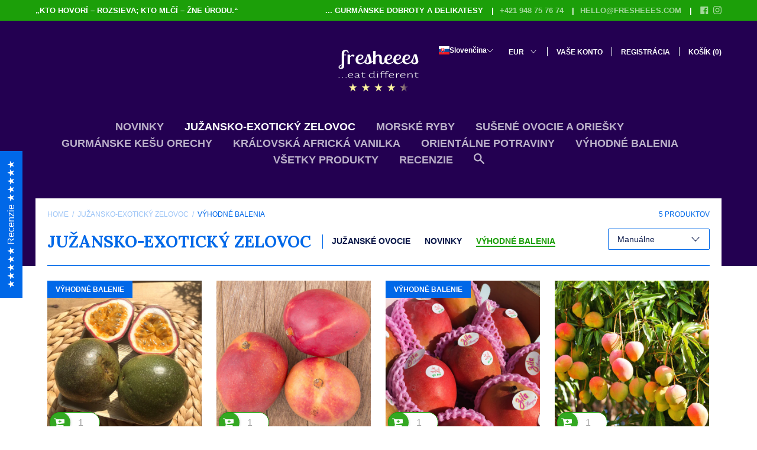

--- FILE ---
content_type: application/javascript; charset=utf-8
request_url: https://cdn.seguno.com/banners/8204871/banner.js?
body_size: 1647
content:
document.dispatchEvent(new CustomEvent('__seguno-BANNER-CONFIG', { detail: {"enabled":true,"displayScope":"all","backupCode":"","position":"bottom","targetElement":null,"targetElementPosition":"top","zindex":100,"fontType":"inherit","fontFamily":"helvetica","background":"rgba(28, 159, 9, 1)","foreground":"rgba(255, 255, 255, 1)","size":"medium","countdownStart":0,"fixed":true,"closeType":"dismiss","dynamicEnabled":true,"pushBody":true,"displayProducts":true,"displayCountdown":true,"hideCountdown":false,"hideCountdown2":false,"hideCountdown3":false,"hideCountdown4":false,"hideCountdown5":false,"displayProductTitles":true,"countdownPosition":"left","countdownFontType":"inherit","countdownFontFamily":"helvetica","countdownBackground":"rgba(251, 251, 40, 1)","countdownForeground":"rgba(0, 0, 0, 1)","countdownDayLabel":"DEŇ","countdownHourLabel":"HOD","countdownMinuteLabel":"MIN","countdownSecondLabel":"SEC","labelFixedAmount":"Get ${amount} off with code {code}","labelFixedAmountWithMinimum":"Get ${amount} off with code {code} with purchase of ${minimum} or more","labelFixedAmountWithMinimumRemaining":"Only ${remaining} until ${amount} off with code {code}","labelFixedAmountWithMinimumReached":"Nice work! Use code {code} to get ${amount} off at checkout","labelPercentage":"Get {amount}% off with code {code}","labelPercentageWithMinimum":"Get {amount}% off with code {code} with purchase of ${minimum} or more","labelPercentageWithMinimumRemaining":"Only ${remaining} until {amount}% off with code {code}","labelPercentageWithMinimumReached":"Nice work! Use code {code} to get {amount}% off at checkout","labelShipping":"Get Free Shipping with code {code}","labelShippingWithMinimum":"Get Free Shipping with code {code} with purchase of ${minimum} or more","labelShippingWithMinimumRemaining":"Only ${remaining} until Free Shipping with code {code}","labelShippingWithMinimumReached":"Nice work! Use code {code} to get Free Shipping at checkout","backupEnabled":false,"backupType":"custom","customLabel":"Darček (300g Sušené slivky Natural) a Doprava zadarmo od 66€ | Výhodné zľavy na väčšie balenia | Vianočné objednávky doručujeme 22.12. - 23.12.2024 (nedeľa a pondelok)","customStartsAt":null,"customEndsAt":null,"actionType":"none","actionUrl":"https://fresheees.com/collections/vsetky-produkty","actionLabel":"Celý sortiment","actionBackground":"rgba(28, 159, 9, 1)","actionForeground":"rgba(255, 255, 255, 1)","actionNewTab":false,"actionSuccessMessage":"Thanks for subscribing","actionPlaceholder":"Email address","actionSubmitLabel":"Subscribe","actionTags":"newsletter,banner","actionName":"First name","actionNameVisible":false,"customLabel2":null,"actionType2":"none","actionUrl2":null,"actionLabel2":null,"actionNewTab2":false,"actionSuccessMessage2":null,"actionPlaceholder2":null,"actionSubmitLabel2":null,"actionTags2":"newsletter,banner","actionName2":null,"actionNameVisible2":false,"customLabel3":null,"actionType3":"none","actionUrl3":null,"actionLabel3":null,"actionNewTab3":false,"actionSuccessMessage3":null,"actionPlaceholder3":null,"actionSubmitLabel3":null,"actionTags3":"newsletter,banner","actionName3":null,"actionNameVisible3":false,"customLabel4":null,"actionType4":"none","actionUrl4":null,"actionLabel4":null,"actionNewTab4":false,"actionSuccessMessage4":null,"actionPlaceholder4":null,"actionSubmitLabel4":null,"actionTags4":"newsletter,banner","actionName4":null,"actionNameVisible4":false,"customLabel5":null,"actionType5":"none","actionUrl5":null,"actionLabel5":null,"actionNewTab5":false,"actionSuccessMessage5":null,"actionPlaceholder5":null,"actionSubmitLabel5":null,"actionTags5":"newsletter,banner","actionName5":null,"actionNameVisible5":false,"totalAnnouncements":1,"announcementTimer":3,"hideAnimation":false,"disableAutoApply":false,"customDisableAutoApply":true,"customFreeShippingMinimum":55.0,"customLabelFreeShippingWithMinimum":"Využite dnes novoročnú 24% zľavu, ktorú máte automaticky nastavenú v košíku | od 55€ doprava zadarmo + 300g Kráľovské Datle Medjoul grátis","customLabelFreeShippingWithMinimumRemaining":"Objednajte si ešte za {remaining}€ a dopravu spolu s datlami získate zadarmo!","customLabelFreeShippingWithMinimumReached":"Výborne! Dopravu zadarmo máte aktívnu a 300g kráľovských datlí Medjoul pribalíme do balíka. Stačí už len potvrdiť objednávku a dobroty onedlho doručíme. Ďakujeme a majte krásny deň 😊","customLabelDiscount":"Máte aktívnu 25% zľavu na celý nákup (okrem už zľavnených produktov) 😉. V pokladni použite kód: HODOVANIE","customLabelDiscountWithMinimum":"Gratulujeme 🤗, práve ti bola pridelená akcia na dopravu zadarmo. Stačí, keď do konca časomiery použiješ v pokladni kód: {code} ","customLabelDiscountWithMinimumRemaining":"...a pozri sa aj do sekcie \"Novinky\" je tam zopár nových dobrôt 😉","customLabelDiscountWithMinimumReached":"Nice work! Use code {code} to get Free Shipping at checkout","customLabelDiscountProgressValue":null,"customLabelDiscountProgressLabel":null,"customLabelDiscountProgressIcon":"none","customDisplayCountdown":false,"customDisplayProducts":false,"backupCodeMessageType":"dynamic","backupCode1":null,"backupCode2":null,"backupCode3":null,"backupCode4":null,"backupCode5":null,"totalTiers":0,"tierProgressEnabled":false,"tierProgressEvenSpacing":false,"tierProgressBarColor":"#d3d3d3","tierProgressColor":"#4682b4","tierProgressTierColor":"#ffffff","tierProgressIconColor":"#4682b4","tierProgressIconReachedColor":"#ffffff","customLabelDiscount1WithMinimumRemaining":null,"customLabelDiscount1WithMinimumReached":null,"customLabelDiscount1ProgressValue":null,"customLabelDiscount1ProgressLabel":null,"customLabelDiscount1ProgressIcon":"none","customLabelDiscount2WithMinimumRemaining":null,"customLabelDiscount2WithMinimumReached":null,"customLabelDiscount2ProgressValue":null,"customLabelDiscount2ProgressLabel":null,"customLabelDiscount2ProgressIcon":"none","customLabelDiscount3WithMinimumRemaining":null,"customLabelDiscount3WithMinimumReached":null,"customLabelDiscount3ProgressValue":null,"customLabelDiscount3ProgressLabel":null,"customLabelDiscount3ProgressIcon":"none","customLabelDiscount4WithMinimumRemaining":null,"customLabelDiscount4WithMinimumReached":null,"customLabelDiscount4ProgressValue":null,"customLabelDiscount4ProgressLabel":null,"customLabelDiscount4ProgressIcon":"none","customLabelDiscount5WithMinimumRemaining":null,"customLabelDiscount5WithMinimumReached":null,"customLabelDiscount5ProgressValue":null,"customLabelDiscount5ProgressLabel":null,"customLabelDiscount5ProgressIcon":"none"} }));